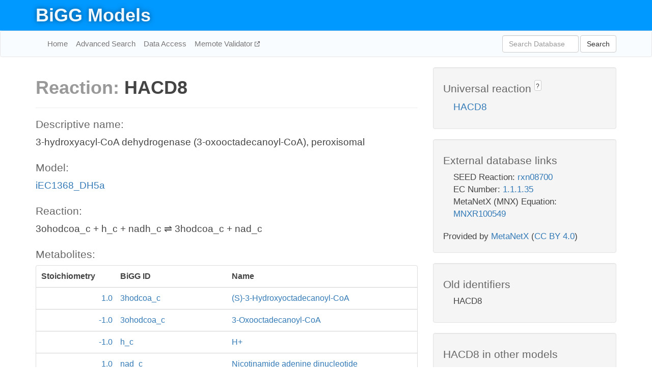

--- FILE ---
content_type: text/html; charset=UTF-8
request_url: http://bigg.ucsd.edu/models/iEC1368_DH5a/reactions/HACD8
body_size: 4586
content:
<!DOCTYPE html>
<html lang="en">
  <head>
    <title>BiGG Reaction HACD8 in iEC1368_DH5a</title>

    <!-- Bootstrap and jQuery -->
    <script src="//code.jquery.com/jquery-1.9.1.min.js"></script>
    <script src="//netdna.bootstrapcdn.com/bootstrap/3.3.6/js/bootstrap.min.js"></script>
    <link rel="stylesheet" href="//netdna.bootstrapcdn.com/bootstrap/3.3.6/css/bootstrap.min.css"/>
    <link rel="stylesheet" href="//netdna.bootstrapcdn.com/font-awesome/4.0.3/css/font-awesome.min.css"/>

    <!-- BiGG styles and js -->
    <script src="/static/js/script.js"></script>
    <script src="/static/js/question_mark.js"></script>
    <link rel="stylesheet" href="/static/css/style.css"/>

    <!-- Favicon -->
    <link rel="icon" type="image/png" href="/static/assets/favicon.ico">

    <meta charset="utf-8"/>
    <meta name="viewport" content="width=device-width, initial-scale=1.0, maximum-scale=1.0, user-scalable=no"/>
    <meta name="google" content="notranslate">
    <meta name="description" content="Reaction HACD8 in iEC1368_DH5a. 3-hydroxyacyl-CoA dehydrogenase (3-oxooctadecanoyl-CoA), peroxisomal.">
    <meta http-equiv="Content-Language" content="en">

    <script>
 (function(i,s,o,g,r,a,m){i['GoogleAnalyticsObject']=r;i[r]=i[r]||function(){
     (i[r].q=i[r].q||[]).push(arguments)},i[r].l=1*new Date();a=s.createElement(o),
                          m=s.getElementsByTagName(o)[0];a.async=1;a.src=g;m.parentNode.insertBefore(a,m)
 })(window,document,'script','//www.google-analytics.com/analytics.js','ga');

 ga('create', 'UA-129739-10', 'auto');
 ga('send', 'pageview');
</script>
  </head>
  <body>
    
      <div id="nav-title-background">
        <div class="container">
          <div id="nav-title">
            <h1><a href="/">BiGG Models</a></h1>
          </div>
        </div>
      </div>

      <div class="navbar navbar-default" role="navigation">
        <div class="container">
          <div class="navbar-header">
            <button type="button" class="navbar-toggle" data-toggle="collapse" data-target=".navbar-collapse">
              <span class="sr-only">Toggle navigation</span>
              <span class="icon-bar"></span>
              <span class="icon-bar"></span>
              <span class="icon-bar"></span>
            </button>
            <!--<a class="navbar-brand" href="http://gcrg.ucsd.edu/"><strong>SBRG</strong></a>-->
          </div>

          <div class="navbar-collapse collapse ">

            <ul class="nav navbar-nav navbar-left">

              <li><a href="/">Home</a></li>
              <li><a href="/advanced_search">Advanced Search</a></li>
              <li><a href="/data_access">Data Access</a></li>
              <li><a href="https://memote.io" target="_blank" class="link-out">
                Memote Validator
              </a></li>

            </ul>
            <ul class="nav navbar-nav navbar-right">

              <form id="search-form" class="navbar-form" action="/search" method="get">
                <div class="form-group" style="display: inline; margin-right: 3px;">
                  <input id="search" type="text" name="query"
                         class="form-control" placeholder="Search Database"
                         style="width:150px;" />
                </div>
                <button type="submit" class="btn btn-default">Search</button>
              </form>
            </ul>

          </div>
        </div>
      </div>

    

    <div class="container">
      <div class="row">
        <div class="col-lg-12" >
          
  <div class="row">
    <div class="col-lg-8">
      <h1><span class="light">Reaction: </span>HACD8</h1>
       

      

      <hr/>

      <h4>Descriptive name: </h4>
      <p>3-hydroxyacyl-CoA dehydrogenase (3-oxooctadecanoyl-CoA), peroxisomal</p>

      <h4>Model: </h4>
      <p><a href="/models/iEC1368_DH5a">iEC1368_DH5a</a></p>

      <h4>Reaction:</h4>
      <p>3ohodcoa_c + h_c + nadh_c &#8652; 3hodcoa_c + nad_c</p>

      <h4>Metabolites:</h4>
      <div class="panel panel-default">
        <div class="table table-hover">
          <div class="table-header">
            <div class="table-row">
              <div class="table-cell" style="width: 20%; min-width: 140px">Stoichiometry</div>
              <div class="table-cell" style="width: 30%">BiGG ID</div>
              <div class="table-cell" style="width: 50%">Name</div>
            </div>
          </div>
          <div class="table-body">
            
            <a href="/models/iEC1368_DH5a/metabolites/3hodcoa_c">
              <div class="table-row">
                <div class="table-cell" style="width: 20%; min-width: 140px" align="right">
                  1.0
                </div>
                <div class="table-cell" style="width: 30%">
                  3hodcoa_c
                </div>
                <div class="table-cell" style="width: 50%">
                  (S)-3-Hydroxyoctadecanoyl-CoA
                </div>
              </div>
            </a>
            
            <a href="/models/iEC1368_DH5a/metabolites/3ohodcoa_c">
              <div class="table-row">
                <div class="table-cell" style="width: 20%; min-width: 140px" align="right">
                  -1.0
                </div>
                <div class="table-cell" style="width: 30%">
                  3ohodcoa_c
                </div>
                <div class="table-cell" style="width: 50%">
                  3-Oxooctadecanoyl-CoA
                </div>
              </div>
            </a>
            
            <a href="/models/iEC1368_DH5a/metabolites/h_c">
              <div class="table-row">
                <div class="table-cell" style="width: 20%; min-width: 140px" align="right">
                  -1.0
                </div>
                <div class="table-cell" style="width: 30%">
                  h_c
                </div>
                <div class="table-cell" style="width: 50%">
                  H+
                </div>
              </div>
            </a>
            
            <a href="/models/iEC1368_DH5a/metabolites/nad_c">
              <div class="table-row">
                <div class="table-cell" style="width: 20%; min-width: 140px" align="right">
                  1.0
                </div>
                <div class="table-cell" style="width: 30%">
                  nad_c
                </div>
                <div class="table-cell" style="width: 50%">
                  Nicotinamide adenine dinucleotide
                </div>
              </div>
            </a>
            
            <a href="/models/iEC1368_DH5a/metabolites/nadh_c">
              <div class="table-row">
                <div class="table-cell" style="width: 20%; min-width: 140px" align="right">
                  -1.0
                </div>
                <div class="table-cell" style="width: 30%">
                  nadh_c
                </div>
                <div class="table-cell" style="width: 50%">
                  Nicotinamide adenine dinucleotide - reduced
                </div>
              </div>
            </a>
            
          </div>
        </div>
      </div>

      
        <hr/>
        

        <h4>Default bounds:</h4>
        <p>(-1000.0, 1000.0)</p>

        <h4>Objective coefficient:</h4>
        <p>0.0</p>

        <h4>Subsystem:</h4>
        <p></p>

        <h4>Gene Reaction Rule:</h4>
        <p>locus_3098 or locus_865</p>

        <h4>Genes:</h4>
        <p>
          
            <a href="/models/iEC1368_DH5a/genes/locus_865">locus_865</a>
            (FadJ)<br>
          
            <a href="/models/iEC1368_DH5a/genes/locus_3098">locus_3098</a>
            (FadB)<br>
          
        </p>

        

      

      <hr class="section-break">
<h3>
  <a href="https://github.com/SBRG/bigg_models/issues/new" target="_blank" id="comment-link">
    Report an error on this page
  </a>
  
    
      <a tabindex="0" role="button" type="button" class="btn btn-default btn-xs"
   style="position: relative; top: -8px; padding: 0.2em; height: 1.8em;" data-trigger="click"
   data-toggle="popover" data-placement="bottom"
   data-title="Reporting errors"
   data-content="You will need an account on GitHub to report the error. If you prefer not to sign up for GitHub, please send your report to Zachary King <zaking@ucsd.edu>.">
   ?
</a>
    
   
</h3>

    </div>

    <!-- Side bar -->
    <div class="col-lg-4">
      <div class="well">
        <h4>
          Universal reaction
          
            
              <a tabindex="0" role="button" type="button" class="btn btn-default btn-xs"
   style="position: relative; top: -8px; padding: 0.2em; height: 1.8em;" data-trigger="click"
   data-toggle="popover" data-placement="bottom"
   data-title="Universal reaction"
   data-content="BiGG Models has a list of universal reactions. Visit the universal reaction page to see all the models that contain this reaction.">
   ?
</a>
            
          
        </h4>
        <ul class="list-unstyled">
          <li>
            <a href="/universal/reactions/HACD8">HACD8</a>
          </li>
        </ul>
      </div>

      <div class="well database-well">
  <h4>External database links</h4>
  <ul class="list-unstyled">
    
      <li>SEED Reaction:
        
          <a href="http://identifiers.org/seed.reaction/rxn08700" target="_blank">rxn08700</a>
        
      </li>
    
      <li>EC Number:
        
          <a href="http://identifiers.org/ec-code/1.1.1.35" target="_blank">1.1.1.35</a>
        
      </li>
    
      <li>MetaNetX (MNX) Equation:
        
          <a href="http://identifiers.org/metanetx.reaction/MNXR100549" target="_blank">MNXR100549</a>
        
      </li>
    
  </ul>
  
  <p style="font-size: 17px; margin: 20px 0 0 0">
    Provided by <a href="http://metanetx.org">MetaNetX</a>
    (<a href="https://creativecommons.org/licenses/by/4.0">CC BY 4.0</a>)
  </p>
  
</div>
      <div class="well database-well">
  <h4>Old identifiers</h4>
  <ul class="list-unstyled">
    HACD8
  </ul>
</div>

      <div class="well">
        <h4>HACD8 in other models</h4>
        <ul class="list-unstyled">
          
            <li>
              <a href="/models/iAF987/reactions/HACD8">
                iAF987
              </a>
            </li>
          
            <li>
              <a href="/models/iAPECO1_1312/reactions/HACD8">
                iAPECO1_1312
              </a>
            </li>
          
            <li>
              <a href="/models/iB21_1397/reactions/HACD8">
                iB21_1397
              </a>
            </li>
          
            <li>
              <a href="/models/iBWG_1329/reactions/HACD8">
                iBWG_1329
              </a>
            </li>
          
            <li>
              <a href="/models/ic_1306/reactions/HACD8">
                ic_1306
              </a>
            </li>
          
            <li>
              <a href="/models/iE2348C_1286/reactions/HACD8">
                iE2348C_1286
              </a>
            </li>
          
            <li>
              <a href="/models/iEC042_1314/reactions/HACD8">
                iEC042_1314
              </a>
            </li>
          
            <li>
              <a href="/models/iEC1344_C/reactions/HACD8">
                iEC1344_C
              </a>
            </li>
          
            <li>
              <a href="/models/iEC1349_Crooks/reactions/HACD8">
                iEC1349_Crooks
              </a>
            </li>
          
            <li>
              <a href="/models/iEC1356_Bl21DE3/reactions/HACD8">
                iEC1356_Bl21DE3
              </a>
            </li>
          
            <li>
              <a href="/models/iEC1364_W/reactions/HACD8">
                iEC1364_W
              </a>
            </li>
          
            <li>
              <a href="/models/iEC1368_DH5a/reactions/HACD8">
                iEC1368_DH5a
              </a>
            </li>
          
            <li>
              <a href="/models/iEC1372_W3110/reactions/HACD8">
                iEC1372_W3110
              </a>
            </li>
          
            <li>
              <a href="/models/iEC55989_1330/reactions/HACD8">
                iEC55989_1330
              </a>
            </li>
          
            <li>
              <a href="/models/iECABU_c1320/reactions/HACD8">
                iECABU_c1320
              </a>
            </li>
          
            <li>
              <a href="/models/iECB_1328/reactions/HACD8">
                iECB_1328
              </a>
            </li>
          
            <li>
              <a href="/models/iECBD_1354/reactions/HACD8">
                iECBD_1354
              </a>
            </li>
          
            <li>
              <a href="/models/iECD_1391/reactions/HACD8">
                iECD_1391
              </a>
            </li>
          
            <li>
              <a href="/models/iECDH10B_1368/reactions/HACD8">
                iECDH10B_1368
              </a>
            </li>
          
            <li>
              <a href="/models/iEcDH1_1363/reactions/HACD8">
                iEcDH1_1363
              </a>
            </li>
          
            <li>
              <a href="/models/iECDH1ME8569_1439/reactions/HACD8">
                iECDH1ME8569_1439
              </a>
            </li>
          
            <li>
              <a href="/models/iEcE24377_1341/reactions/HACD8">
                iEcE24377_1341
              </a>
            </li>
          
            <li>
              <a href="/models/iECED1_1282/reactions/HACD8">
                iECED1_1282
              </a>
            </li>
          
            <li>
              <a href="/models/iECH74115_1262/reactions/HACD8">
                iECH74115_1262
              </a>
            </li>
          
            <li>
              <a href="/models/iEcHS_1320/reactions/HACD8">
                iEcHS_1320
              </a>
            </li>
          
            <li>
              <a href="/models/iECIAI1_1343/reactions/HACD8">
                iECIAI1_1343
              </a>
            </li>
          
            <li>
              <a href="/models/iECIAI39_1322/reactions/HACD8">
                iECIAI39_1322
              </a>
            </li>
          
            <li>
              <a href="/models/iECNA114_1301/reactions/HACD8">
                iECNA114_1301
              </a>
            </li>
          
            <li>
              <a href="/models/iECO103_1326/reactions/HACD8">
                iECO103_1326
              </a>
            </li>
          
            <li>
              <a href="/models/iECO111_1330/reactions/HACD8">
                iECO111_1330
              </a>
            </li>
          
            <li>
              <a href="/models/iECO26_1355/reactions/HACD8">
                iECO26_1355
              </a>
            </li>
          
            <li>
              <a href="/models/iECOK1_1307/reactions/HACD8">
                iECOK1_1307
              </a>
            </li>
          
            <li>
              <a href="/models/iEcolC_1368/reactions/HACD8">
                iEcolC_1368
              </a>
            </li>
          
            <li>
              <a href="/models/iECP_1309/reactions/HACD8">
                iECP_1309
              </a>
            </li>
          
            <li>
              <a href="/models/iECs_1301/reactions/HACD8">
                iECs_1301
              </a>
            </li>
          
            <li>
              <a href="/models/iECS88_1305/reactions/HACD8">
                iECS88_1305
              </a>
            </li>
          
            <li>
              <a href="/models/iECSE_1348/reactions/HACD8">
                iECSE_1348
              </a>
            </li>
          
            <li>
              <a href="/models/iECSF_1327/reactions/HACD8">
                iECSF_1327
              </a>
            </li>
          
            <li>
              <a href="/models/iEcSMS35_1347/reactions/HACD8">
                iEcSMS35_1347
              </a>
            </li>
          
            <li>
              <a href="/models/iECSP_1301/reactions/HACD8">
                iECSP_1301
              </a>
            </li>
          
            <li>
              <a href="/models/iECUMN_1333/reactions/HACD8">
                iECUMN_1333
              </a>
            </li>
          
            <li>
              <a href="/models/iECW_1372/reactions/HACD8">
                iECW_1372
              </a>
            </li>
          
            <li>
              <a href="/models/iEKO11_1354/reactions/HACD8">
                iEKO11_1354
              </a>
            </li>
          
            <li>
              <a href="/models/iETEC_1333/reactions/HACD8">
                iETEC_1333
              </a>
            </li>
          
            <li>
              <a href="/models/iG2583_1286/reactions/HACD8">
                iG2583_1286
              </a>
            </li>
          
            <li>
              <a href="/models/iJO1366/reactions/HACD8">
                iJO1366
              </a>
            </li>
          
            <li>
              <a href="/models/iLF82_1304/reactions/HACD8">
                iLF82_1304
              </a>
            </li>
          
            <li>
              <a href="/models/iML1515/reactions/HACD8">
                iML1515
              </a>
            </li>
          
            <li>
              <a href="/models/iNRG857_1313/reactions/HACD8">
                iNRG857_1313
              </a>
            </li>
          
            <li>
              <a href="/models/iS_1188/reactions/HACD8">
                iS_1188
              </a>
            </li>
          
            <li>
              <a href="/models/iSbBS512_1146/reactions/HACD8">
                iSbBS512_1146
              </a>
            </li>
          
            <li>
              <a href="/models/iSBO_1134/reactions/HACD8">
                iSBO_1134
              </a>
            </li>
          
            <li>
              <a href="/models/iSDY_1059/reactions/HACD8">
                iSDY_1059
              </a>
            </li>
          
            <li>
              <a href="/models/iSF_1195/reactions/HACD8">
                iSF_1195
              </a>
            </li>
          
            <li>
              <a href="/models/iSFV_1184/reactions/HACD8">
                iSFV_1184
              </a>
            </li>
          
            <li>
              <a href="/models/iSFxv_1172/reactions/HACD8">
                iSFxv_1172
              </a>
            </li>
          
            <li>
              <a href="/models/iSSON_1240/reactions/HACD8">
                iSSON_1240
              </a>
            </li>
          
            <li>
              <a href="/models/iUMN146_1321/reactions/HACD8">
                iUMN146_1321
              </a>
            </li>
          
            <li>
              <a href="/models/iUMNK88_1353/reactions/HACD8">
                iUMNK88_1353
              </a>
            </li>
          
            <li>
              <a href="/models/iUTI89_1310/reactions/HACD8">
                iUTI89_1310
              </a>
            </li>
          
            <li>
              <a href="/models/iWFL_1372/reactions/HACD8">
                iWFL_1372
              </a>
            </li>
          
            <li>
              <a href="/models/iY75_1357/reactions/HACD8">
                iY75_1357
              </a>
            </li>
          
            <li>
              <a href="/models/iYS1720/reactions/HACD8">
                iYS1720
              </a>
            </li>
          
            <li>
              <a href="/models/iZ_1308/reactions/HACD8">
                iZ_1308
              </a>
            </li>
          
        </ul>
      </div>
    </div>

  </div>

  

        </div>
      </div>

      <footer class="row">
        <div class="col-lg-12" style="margin:60px 0;">
          <hr>
          <p style="font-size: 15px;">
  Latest BiGG Models publication:
  <br/><br/>
  King ZA, Lu JS, Dräger A, Miller PC, Federowicz S, Lerman JA, Ebrahim A,
  Palsson BO, and Lewis NE. <b>BiGG Models: A platform for
  integrating, standardizing, and sharing genome-scale models</b>
  (2016) Nucleic Acids Research 44(D1):D515-D522.
  doi:<a href="http://dx.doi.org/10.1093/nar/gkv1049" target="_blank">10.1093/nar/gkv1049</a>
</p>
          <hr>
          <p>Copyright &copy; 2019 The Regents of the University of California.</p>
        </div>
      </footer>
    </div>

    <script src="//cdnjs.cloudflare.com/ajax/libs/typeahead.js/0.11.1/typeahead.bundle.min.js"></script>
<link href="/static/css/typeahead.css" rel="stylesheet"/>
<script>
 var bh = new Bloodhound({
   datumTokenizer: Bloodhound.tokenizers.whitespace,
   queryTokenizer: Bloodhound.tokenizers.whitespace,
   remote: {
     url: '/autocomplete?query=%QUERY',
     wildcard: '%QUERY',
   },
 })
   $('#search').typeahead({
     minLength: 3,
     highlight: true,
     hint: true,
   }, {
     name: 'search',
     source: bh,
   }).bind('typeahead:select', function (event, suggestion) {
     $('#search-form').trigger('submit')
   }).keypress(function (event) {
     if (event.keyCode == 13)
       $('#search-form').trigger('submit')
   })
</script>
  </body>
</html>